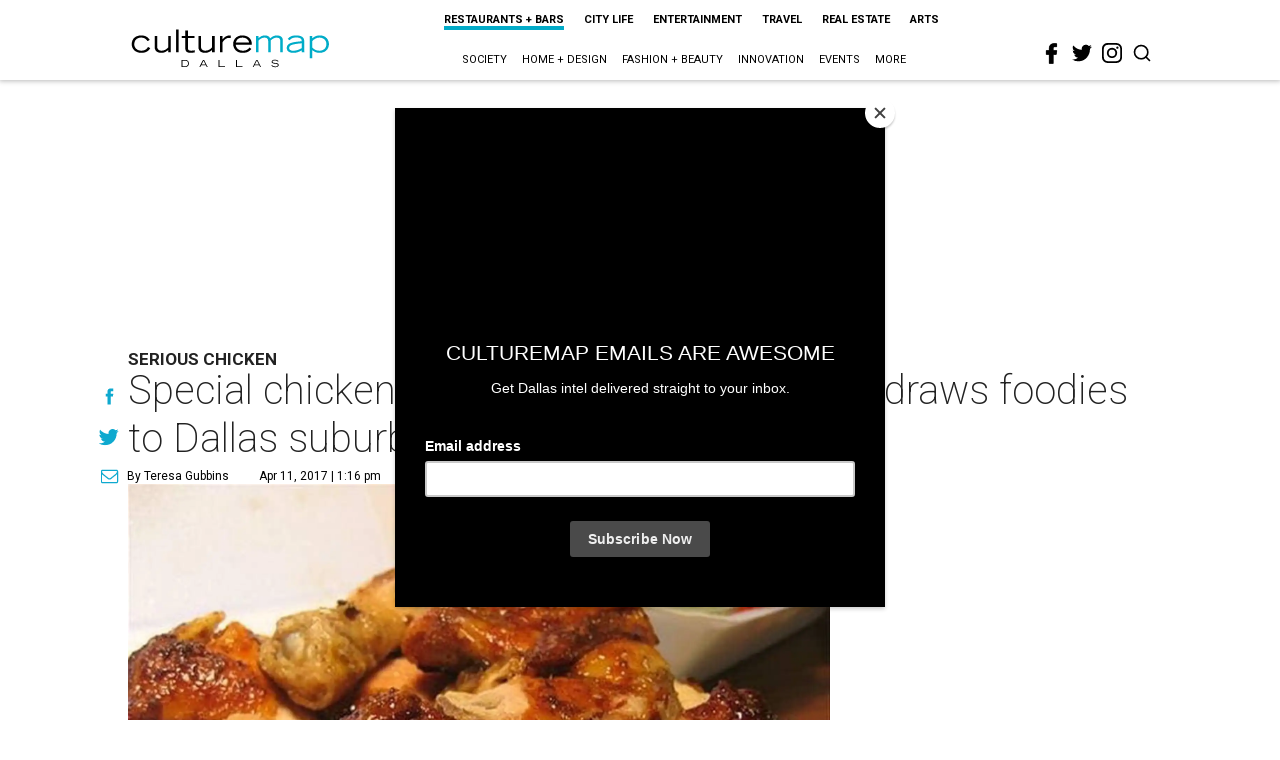

--- FILE ---
content_type: text/html; charset=utf-8
request_url: https://www.google.com/recaptcha/api2/aframe
body_size: 250
content:
<!DOCTYPE HTML><html><head><meta http-equiv="content-type" content="text/html; charset=UTF-8"></head><body><script nonce="qByFR5ykgeDWO_dOnlDyqw">/** Anti-fraud and anti-abuse applications only. See google.com/recaptcha */ try{var clients={'sodar':'https://pagead2.googlesyndication.com/pagead/sodar?'};window.addEventListener("message",function(a){try{if(a.source===window.parent){var b=JSON.parse(a.data);var c=clients[b['id']];if(c){var d=document.createElement('img');d.src=c+b['params']+'&rc='+(localStorage.getItem("rc::a")?sessionStorage.getItem("rc::b"):"");window.document.body.appendChild(d);sessionStorage.setItem("rc::e",parseInt(sessionStorage.getItem("rc::e")||0)+1);localStorage.setItem("rc::h",'1769040191349');}}}catch(b){}});window.parent.postMessage("_grecaptcha_ready", "*");}catch(b){}</script></body></html>